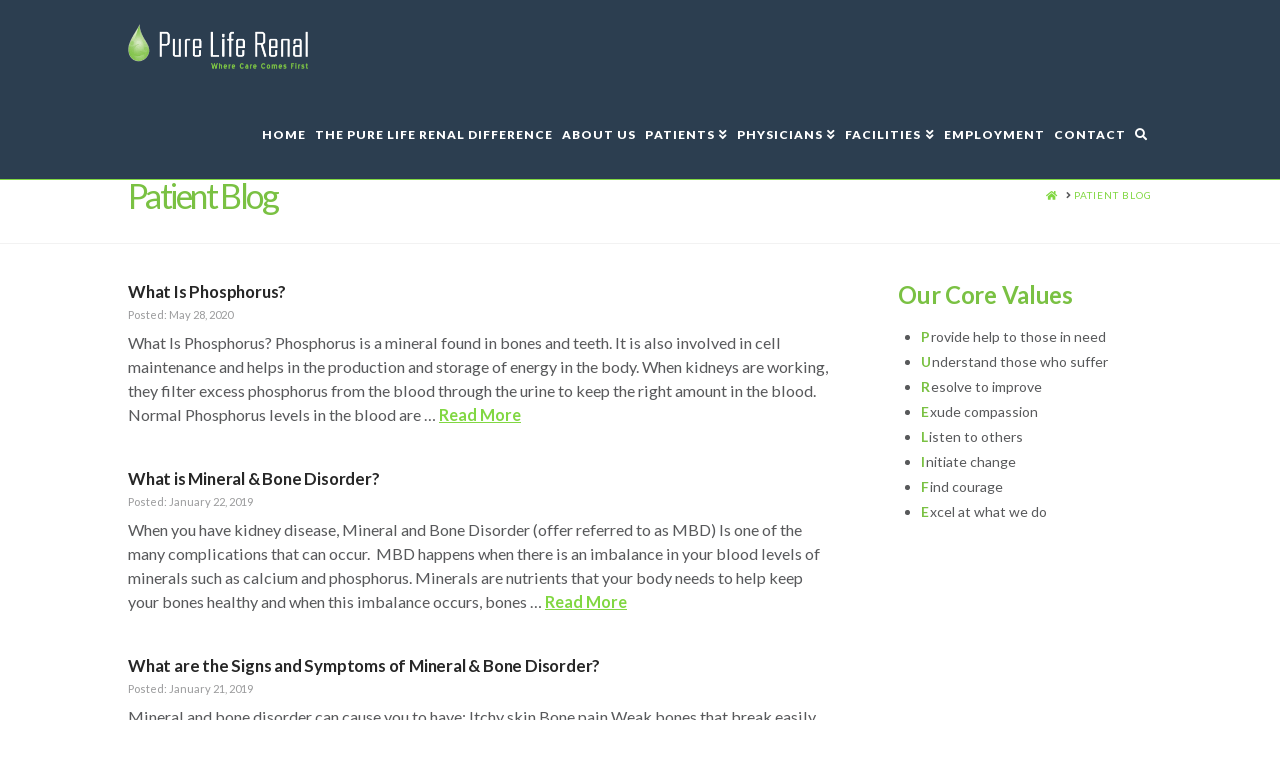

--- FILE ---
content_type: text/html; charset=UTF-8
request_url: https://plrenal.com/patient-blog/
body_size: 12940
content:


<!DOCTYPE html>

<html class="no-js" lang="en-US">

<head>
  
<meta charset="UTF-8">
<meta name="viewport" content="width=device-width, initial-scale=1.0">
<link rel="pingback" href="https://plrenal.com/xmlrpc.php">
<title>Patient Blog | Pure Life Renal Dialysis Centers</title>

<!-- Google Tag Manager by PYS -->
    <script data-cfasync="false" data-pagespeed-no-defer>
	    window.dataLayerPYS = window.dataLayerPYS || [];
	</script>
<!-- End Google Tag Manager by PYS -->
<!-- Google Tag Manager by PYS -->
<script data-cfasync="false" data-pagespeed-no-defer>
	var pys_datalayer_name = "dataLayer";
	window.dataLayerPYS = window.dataLayerPYS || [];</script> 
<!-- End Google Tag Manager by PYS --><link rel='dns-prefetch' href='//s.w.org' />
<link rel="alternate" type="application/rss+xml" title="Pure Life Renal Dialysis Centers &raquo; Feed" href="https://plrenal.com/feed/" />
<link rel="alternate" type="application/rss+xml" title="Pure Life Renal Dialysis Centers &raquo; Comments Feed" href="https://plrenal.com/comments/feed/" />
		<script type="text/javascript">
			window._wpemojiSettings = {"baseUrl":"https:\/\/s.w.org\/images\/core\/emoji\/13.0.1\/72x72\/","ext":".png","svgUrl":"https:\/\/s.w.org\/images\/core\/emoji\/13.0.1\/svg\/","svgExt":".svg","source":{"concatemoji":"https:\/\/plrenal.com\/wp-includes\/js\/wp-emoji-release.min.js?ver=5.6.16"}};
			!function(e,a,t){var n,r,o,i=a.createElement("canvas"),p=i.getContext&&i.getContext("2d");function s(e,t){var a=String.fromCharCode;p.clearRect(0,0,i.width,i.height),p.fillText(a.apply(this,e),0,0);e=i.toDataURL();return p.clearRect(0,0,i.width,i.height),p.fillText(a.apply(this,t),0,0),e===i.toDataURL()}function c(e){var t=a.createElement("script");t.src=e,t.defer=t.type="text/javascript",a.getElementsByTagName("head")[0].appendChild(t)}for(o=Array("flag","emoji"),t.supports={everything:!0,everythingExceptFlag:!0},r=0;r<o.length;r++)t.supports[o[r]]=function(e){if(!p||!p.fillText)return!1;switch(p.textBaseline="top",p.font="600 32px Arial",e){case"flag":return s([127987,65039,8205,9895,65039],[127987,65039,8203,9895,65039])?!1:!s([55356,56826,55356,56819],[55356,56826,8203,55356,56819])&&!s([55356,57332,56128,56423,56128,56418,56128,56421,56128,56430,56128,56423,56128,56447],[55356,57332,8203,56128,56423,8203,56128,56418,8203,56128,56421,8203,56128,56430,8203,56128,56423,8203,56128,56447]);case"emoji":return!s([55357,56424,8205,55356,57212],[55357,56424,8203,55356,57212])}return!1}(o[r]),t.supports.everything=t.supports.everything&&t.supports[o[r]],"flag"!==o[r]&&(t.supports.everythingExceptFlag=t.supports.everythingExceptFlag&&t.supports[o[r]]);t.supports.everythingExceptFlag=t.supports.everythingExceptFlag&&!t.supports.flag,t.DOMReady=!1,t.readyCallback=function(){t.DOMReady=!0},t.supports.everything||(n=function(){t.readyCallback()},a.addEventListener?(a.addEventListener("DOMContentLoaded",n,!1),e.addEventListener("load",n,!1)):(e.attachEvent("onload",n),a.attachEvent("onreadystatechange",function(){"complete"===a.readyState&&t.readyCallback()})),(n=t.source||{}).concatemoji?c(n.concatemoji):n.wpemoji&&n.twemoji&&(c(n.twemoji),c(n.wpemoji)))}(window,document,window._wpemojiSettings);
		</script>
		<style type="text/css">
img.wp-smiley,
img.emoji {
	display: inline !important;
	border: none !important;
	box-shadow: none !important;
	height: 1em !important;
	width: 1em !important;
	margin: 0 .07em !important;
	vertical-align: -0.1em !important;
	background: none !important;
	padding: 0 !important;
}
</style>
	<link rel='stylesheet' id='wp-block-library-css'  href='https://plrenal.com/wp-includes/css/dist/block-library/style.min.css?ver=5.6.16' type='text/css' media='all' />
<link rel='stylesheet' id='wp-block-library-theme-css'  href='https://plrenal.com/wp-includes/css/dist/block-library/theme.min.css?ver=5.6.16' type='text/css' media='all' />
<link rel='stylesheet' id='rs-plugin-settings-css'  href='https://plrenal.com/wp-content/plugins/revslider/public/assets/css/rs6.css?ver=6.3.9' type='text/css' media='all' />
<style id='rs-plugin-settings-inline-css' type='text/css'>
.tp-caption a{color:#ff7302;text-shadow:none;-webkit-transition:all 0.2s ease-out;-moz-transition:all 0.2s ease-out;-o-transition:all 0.2s ease-out;-ms-transition:all 0.2s ease-out}.tp-caption a:hover{color:#ffa902}
</style>
<link rel='stylesheet' id='simple-banner-style-css'  href='https://plrenal.com/wp-content/plugins/simple-banner/simple-banner.css?ver=2.9.4' type='text/css' media='all' />
<link rel='stylesheet' id='x-stack-css'  href='https://plrenal.com/wp-content/themes/x/framework/dist/css/site/stacks/renew.css?ver=8.1.5' type='text/css' media='all' />
<link rel='stylesheet' id='x-cranium-migration-css'  href='https://plrenal.com/wp-content/themes/x/framework/legacy/cranium/dist/css/site/renew.css?ver=8.1.5' type='text/css' media='all' />
<link rel='stylesheet' id='x-child-css'  href='https://plrenal.com/wp-content/themes/x-child/style.css?ver=8.1.5' type='text/css' media='all' />
<link rel='stylesheet' id='popup-maker-site-css'  href='//plrenal.com/wp-content/uploads/pum/pum-site-styles.css?generated=1681851713&#038;ver=1.16.9' type='text/css' media='all' />
<script type='text/javascript' src='https://plrenal.com/wp-includes/js/jquery/jquery.min.js?ver=3.5.1' id='jquery-core-js'></script>
<script type='text/javascript' src='https://plrenal.com/wp-includes/js/jquery/jquery-migrate.min.js?ver=3.3.2' id='jquery-migrate-js'></script>
<script type='text/javascript' src='https://plrenal.com/wp-content/plugins/revslider/public/assets/js/rbtools.min.js?ver=6.3.9' id='tp-tools-js'></script>
<script type='text/javascript' src='https://plrenal.com/wp-content/plugins/revslider/public/assets/js/rs6.min.js?ver=6.3.9' id='revmin-js'></script>
<script type='text/javascript' id='simple-banner-script-js-extra'>
/* <![CDATA[ */
var scriptParams = {"version":"2.9.4","hide_simple_banner":"no","simple_banner_position":"","header_margin":"","header_padding":"","simple_banner_text":"","pro_version_enabled":"","disabled_on_current_page":"","debug_mode":"","id":"568","disabled_pages_array":[],"simple_banner_font_size":"","simple_banner_color":"#ff0000","simple_banner_text_color":"","simple_banner_link_color":"#ffffff","simple_banner_close_color":"","simple_banner_custom_css":"position: fixed;","simple_banner_scrolling_custom_css":"","simple_banner_text_custom_css":"","simple_banner_button_css":"","site_custom_css":"","keep_site_custom_css":"","site_custom_js":"","keep_site_custom_js":"","wp_body_open_enabled":"","wp_body_open":"1","close_button_enabled":"","close_button_expiration":"","close_button_cookie_set":""};
/* ]]> */
</script>
<script type='text/javascript' src='https://plrenal.com/wp-content/plugins/simple-banner/simple-banner.js?ver=2.9.4' id='simple-banner-script-js'></script>
<link rel="https://api.w.org/" href="https://plrenal.com/wp-json/" /><link rel="alternate" type="application/json" href="https://plrenal.com/wp-json/wp/v2/pages/568" /><link rel="canonical" href="https://plrenal.com/patient-blog/" />
<link rel='shortlink' href='https://plrenal.com/?p=568' />
<link rel="alternate" type="application/json+oembed" href="https://plrenal.com/wp-json/oembed/1.0/embed?url=https%3A%2F%2Fplrenal.com%2Fpatient-blog%2F" />
<link rel="alternate" type="text/xml+oembed" href="https://plrenal.com/wp-json/oembed/1.0/embed?url=https%3A%2F%2Fplrenal.com%2Fpatient-blog%2F&#038;format=xml" />
<style type="text/css" media="screen">.simple-banner{background:#ff0000;}</style><style type="text/css" media="screen">.simple-banner .simple-banner-text{color: #ffffff;}</style><style type="text/css" media="screen">.simple-banner .simple-banner-text a{color:#ffffff;}</style><style type="text/css" media="screen">.simple-banner{position: fixed;}</style><style id="simple-banner-site-custom-css-dummy" type="text/css" media="screen"></style><script id="simple-banner-site-custom-js-dummy" type="text/javascript"></script>
<!-- Google Tag Manager -->
<script>(function(w,d,s,l,i){w[l]=w[l]||[];w[l].push({'gtm.start':
new Date().getTime(),event:'gtm.js'});var f=d.getElementsByTagName(s)[0],
j=d.createElement(s),dl=l!='dataLayer'?'&l='+l:'';j.async=true;j.src=
'https://www.googletagmanager.com/gtm.js?id='+i+dl;f.parentNode.insertBefore(j,f);
})(window,document,'script','dataLayer','GTM-5M7LVDV');</script>
<!-- End Google Tag Manager -->



<!-- Google tag (gtag.js) -->
<script async src="https://www.googletagmanager.com/gtag/js?id=G-JY6NW1R65C&l=dataLayerPYS"></script>
<script>
  window.dataLayerPYS = window.dataLayerPYS || [];
  function gtag(){dataLayerPYS.push(arguments);}
  gtag('js', new Date());

  gtag('config', 'G-JY6NW1R65C');
</script>
<meta name="generator" content="Powered by Slider Revolution 6.3.9 - responsive, Mobile-Friendly Slider Plugin for WordPress with comfortable drag and drop interface." />
<script type="text/javascript">function setREVStartSize(e){
			//window.requestAnimationFrame(function() {				 
				window.RSIW = window.RSIW===undefined ? window.innerWidth : window.RSIW;	
				window.RSIH = window.RSIH===undefined ? window.innerHeight : window.RSIH;	
				try {								
					var pw = document.getElementById(e.c).parentNode.offsetWidth,
						newh;
					pw = pw===0 || isNaN(pw) ? window.RSIW : pw;
					e.tabw = e.tabw===undefined ? 0 : parseInt(e.tabw);
					e.thumbw = e.thumbw===undefined ? 0 : parseInt(e.thumbw);
					e.tabh = e.tabh===undefined ? 0 : parseInt(e.tabh);
					e.thumbh = e.thumbh===undefined ? 0 : parseInt(e.thumbh);
					e.tabhide = e.tabhide===undefined ? 0 : parseInt(e.tabhide);
					e.thumbhide = e.thumbhide===undefined ? 0 : parseInt(e.thumbhide);
					e.mh = e.mh===undefined || e.mh=="" || e.mh==="auto" ? 0 : parseInt(e.mh,0);		
					if(e.layout==="fullscreen" || e.l==="fullscreen") 						
						newh = Math.max(e.mh,window.RSIH);					
					else{					
						e.gw = Array.isArray(e.gw) ? e.gw : [e.gw];
						for (var i in e.rl) if (e.gw[i]===undefined || e.gw[i]===0) e.gw[i] = e.gw[i-1];					
						e.gh = e.el===undefined || e.el==="" || (Array.isArray(e.el) && e.el.length==0)? e.gh : e.el;
						e.gh = Array.isArray(e.gh) ? e.gh : [e.gh];
						for (var i in e.rl) if (e.gh[i]===undefined || e.gh[i]===0) e.gh[i] = e.gh[i-1];
											
						var nl = new Array(e.rl.length),
							ix = 0,						
							sl;					
						e.tabw = e.tabhide>=pw ? 0 : e.tabw;
						e.thumbw = e.thumbhide>=pw ? 0 : e.thumbw;
						e.tabh = e.tabhide>=pw ? 0 : e.tabh;
						e.thumbh = e.thumbhide>=pw ? 0 : e.thumbh;					
						for (var i in e.rl) nl[i] = e.rl[i]<window.RSIW ? 0 : e.rl[i];
						sl = nl[0];									
						for (var i in nl) if (sl>nl[i] && nl[i]>0) { sl = nl[i]; ix=i;}															
						var m = pw>(e.gw[ix]+e.tabw+e.thumbw) ? 1 : (pw-(e.tabw+e.thumbw)) / (e.gw[ix]);					
						newh =  (e.gh[ix] * m) + (e.tabh + e.thumbh);
					}				
					if(window.rs_init_css===undefined) window.rs_init_css = document.head.appendChild(document.createElement("style"));					
					document.getElementById(e.c).height = newh+"px";
					window.rs_init_css.innerHTML += "#"+e.c+"_wrapper { height: "+newh+"px }";				
				} catch(e){
					console.log("Failure at Presize of Slider:" + e)
				}					   
			//});
		  };</script>
		<style type="text/css" id="wp-custom-css">
			/* Banner Styling */
/*
.x-root .site, .x-root .x-site {
    top: 4rem;
}

@media only screen and (max-width: 768px){
	
	.x-root .site, .x-root .x-site {
    top: 7rem;
}
	
}

@media only screen and (max-width: 425px){
	
	.x-root .site, .x-root .x-site {
    top: 11rem;
}

}
*/



@media only screen and (max-width: 425px) {
.x-navbar {
    border-bottom: 1px solid #81d742;
	}
}
/* End Banner Styling */

.x-slider-container.below {
    padding-top: 7rem;
}


.x-brand img {
    width: 225px!important;
    padding-top: 1rem!important;
}

@media only screen and (max-width: 1440px){
	
.x-brand img {
    width: 180px!important;
}
}

.x-navbar .x-container.max {
    max-width: 1300px!important;
}

.x-navbar .desktop .x-nav > li > a:not(.x-btn-navbar-woocommerce) {
    padding-left: 5px!important;
    padding-right: 5px!important;
}

.simple-banner {
    top: 0;
}

p {
	font-size: 1.15rem;
}

body{
    overflow: hidden;
}

.perimeter-only-sidebar {
	display:none;
}

.page-id-300 .perimeter-only-sidebar {
	display: block!important;
}


.page-id-42 .image-left-about img {
    width: 100%
}

.page-id-42 .image-left-about {
    width: 50%;
}

.page-id-42 .text-right-about {
    width: 50%;
}

.page-id-42 .tri-img-about {
    display: flex;
    justify-content: center;
    flex-direction: row;
    gap: 4rem;
}

@media only screen and (max-width: 700px) {
	.page-id-42 .tri-img-about {
    display: flex;
    justify-content: center;
    flex-direction: column;
    gap: 1rem;
    align-items: center;
}
	
.page-id-42 .image-left-about {
    width: 100%;
}
	
.page-id-42 .text-right-about {
    width: 100%;
    text-align: center;
}	

}		</style>
		<style id="x-generated-css">a,h1 a:hover,h2 a:hover,h3 a:hover,h4 a:hover,h5 a:hover,h6 a:hover,.x-comment-time:hover,#reply-title small a,.comment-reply-link:hover,.x-comment-author a:hover,.x-recent-posts a:hover .h-recent-posts{color:#81d742;}a:hover,#reply-title small a:hover{color:#000000;}.entry-title:before{color:#81d742;}a.x-img-thumbnail:hover,li.bypostauthor > article.comment{border-color:#81d742;}.flex-direction-nav a,.flex-control-nav a:hover,.flex-control-nav a.flex-active,.x-dropcap,.x-skill-bar .bar,.x-pricing-column.featured h2,.h-comments-title small,.x-pagination a:hover,.x-entry-share .x-share:hover,.entry-thumb,.widget_tag_cloud .tagcloud a:hover,.widget_product_tag_cloud .tagcloud a:hover,.x-highlight,.x-recent-posts .x-recent-posts-img:after,.x-portfolio-filters{background-color:#81d742;}.x-portfolio-filters:hover{background-color:#000000;}.x-main{width:calc(72% - 3.20197%);}.x-sidebar{width:calc(100% - 3.20197% - 72%);}.h-landmark{font-weight:400;}.x-comment-author a{color:#58595b;}.x-comment-author a,.comment-form-author label,.comment-form-email label,.comment-form-url label,.comment-form-rating label,.comment-form-comment label,.widget_calendar #wp-calendar caption,.widget_calendar #wp-calendar th,.x-accordion-heading .x-accordion-toggle,.x-nav-tabs > li > a:hover,.x-nav-tabs > .active > a,.x-nav-tabs > .active > a:hover{color:#272727;}.widget_calendar #wp-calendar th{border-bottom-color:#272727;}.x-pagination span.current,.x-portfolio-filters-menu,.widget_tag_cloud .tagcloud a,.h-feature-headline span i,.widget_price_filter .ui-slider .ui-slider-handle{background-color:#272727;}@media (max-width:978.98px){}html{font-size:14px;}@media (min-width:480px){html{font-size:14px;}}@media (min-width:767px){html{font-size:14px;}}@media (min-width:979px){html{font-size:14px;}}@media (min-width:1200px){html{font-size:14px;}}body{font-style:normal;font-weight:400;color:#58595b;background-color:#ffffff;}.w-b{font-weight:400 !important;}h1,h2,h3,h4,h5,h6,.h1,.h2,.h3,.h4,.h5,.h6{font-family:"Lato",sans-serif;font-style:normal;font-weight:700;}h1,.h1{letter-spacing:-0.012em;}h2,.h2{letter-spacing:-0.012em;}h3,.h3{letter-spacing:-0.012em;}h4,.h4{letter-spacing:-0.012em;}h5,.h5{letter-spacing:-0.012em;}h6,.h6{letter-spacing:-0.012em;}.w-h{font-weight:700 !important;}.x-container.width{width:80%;}.x-container.max{max-width:1200px;}.x-main.full{float:none;display:block;width:auto;}@media (max-width:978.98px){.x-main.full,.x-main.left,.x-main.right,.x-sidebar.left,.x-sidebar.right{float:none;display:block;width:auto !important;}}.entry-header,.entry-content{font-size:1rem;}body,input,button,select,textarea{font-family:"Lato",sans-serif;}h1,h2,h3,h4,h5,h6,.h1,.h2,.h3,.h4,.h5,.h6,h1 a,h2 a,h3 a,h4 a,h5 a,h6 a,.h1 a,.h2 a,.h3 a,.h4 a,.h5 a,.h6 a,blockquote{color:#272727;}.cfc-h-tx{color:#272727 !important;}.cfc-h-bd{border-color:#272727 !important;}.cfc-h-bg{background-color:#272727 !important;}.cfc-b-tx{color:#58595b !important;}.cfc-b-bd{border-color:#58595b !important;}.cfc-b-bg{background-color:#58595b !important;}.x-btn,.button,[type="submit"]{color:#ffffff;border-color:#6ace23;background-color:#81d742;margin-bottom:0.25em;text-shadow:0 0.075em 0.075em rgba(0,0,0,0.5);box-shadow:0 0.25em 0 0 #5e876d,0 4px 9px rgba(0,0,0,0.75);border-radius:0.25em;}.x-btn:hover,.button:hover,[type="submit"]:hover{color:#ffffff;border-color:rgb(82,115,149);background-color:rgb(44,62,80);margin-bottom:0.25em;text-shadow:0 0.075em 0.075em rgba(0,0,0,0.5);box-shadow:0 0.25em 0 0 hsl(210,63%,10%),0 4px 9px rgba(0,0,0,0.75);}.x-btn.x-btn-real,.x-btn.x-btn-real:hover{margin-bottom:0.25em;text-shadow:0 0.075em 0.075em rgba(0,0,0,0.65);}.x-btn.x-btn-real{box-shadow:0 0.25em 0 0 #5e876d,0 4px 9px rgba(0,0,0,0.75);}.x-btn.x-btn-real:hover{box-shadow:0 0.25em 0 0 hsl(210,63%,10%),0 4px 9px rgba(0,0,0,0.75);}.x-btn.x-btn-flat,.x-btn.x-btn-flat:hover{margin-bottom:0;text-shadow:0 0.075em 0.075em rgba(0,0,0,0.65);box-shadow:none;}.x-btn.x-btn-transparent,.x-btn.x-btn-transparent:hover{margin-bottom:0;border-width:3px;text-shadow:none;text-transform:uppercase;background-color:transparent;box-shadow:none;}.x-topbar .p-info,.x-topbar .p-info a,.x-topbar .x-social-global a{color:#ffffff;}.x-topbar .p-info a:hover{color:#959baf;}.x-topbar{background-color:#1f2c39;}.x-navbar .desktop .x-nav > li:before{padding-top:60px;}.x-navbar .desktop .x-nav > li > a,.x-navbar .desktop .sub-menu li > a,.x-navbar .mobile .x-nav li a{color:#ffffff;}.x-navbar .desktop .x-nav > li > a:hover,.x-navbar .desktop .x-nav > .x-active > a,.x-navbar .desktop .x-nav > .current-menu-item > a,.x-navbar .desktop .sub-menu li > a:hover,.x-navbar .desktop .sub-menu li.x-active > a,.x-navbar .desktop .sub-menu li.current-menu-item > a,.x-navbar .desktop .x-nav .x-megamenu > .sub-menu > li > a,.x-navbar .mobile .x-nav li > a:hover,.x-navbar .mobile .x-nav li.x-active > a,.x-navbar .mobile .x-nav li.current-menu-item > a{color:#81d742;}.x-btn-navbar,.x-btn-navbar:hover{color:#ffffff;}.x-navbar .desktop .sub-menu li:before,.x-navbar .desktop .sub-menu li:after{background-color:#ffffff;}.x-navbar,.x-navbar .sub-menu{background-color:#2c3e50 !important;}.x-btn-navbar,.x-btn-navbar.collapsed:hover{background-color:#476481;}.x-btn-navbar.collapsed{background-color:#3e5771;}.x-navbar .desktop .x-nav > li > a:hover > span,.x-navbar .desktop .x-nav > li.x-active > a > span,.x-navbar .desktop .x-nav > li.current-menu-item > a > span{box-shadow:0 2px 0 0 #81d742;}.x-navbar .desktop .x-nav > li > a{height:110px;padding-top:60px;}.x-navbar .desktop .x-nav > li ul{top:110px;}.x-colophon.bottom{background-color:#2c3e50;}.x-colophon.bottom,.x-colophon.bottom a,.x-colophon.bottom .x-social-global a{color:#ffffff;}body.x-navbar-fixed-top-active .x-navbar-wrap{height:110px;}.x-navbar-inner{min-height:110px;}.x-brand{margin-top:10px;font-family:"Lato",sans-serif;font-size:42px;font-style:normal;font-weight:700;letter-spacing:1em;color:#272727;}.x-brand:hover,.x-brand:focus{color:#272727;}.x-brand img{width:calc(600px / 2);}.x-navbar .x-nav-wrap .x-nav > li > a{font-family:"Lato",sans-serif;font-style:normal;font-weight:900;letter-spacing:0.085em;text-transform:uppercase;}.x-navbar .desktop .x-nav > li > a{font-size:12px;}.x-navbar .desktop .x-nav > li > a:not(.x-btn-navbar-woocommerce){padding-left:10px;padding-right:10px;}.x-navbar .desktop .x-nav > li > a > span{margin-right:-0.085em;}.x-btn-navbar{margin-top:40;}.x-btn-navbar,.x-btn-navbar.collapsed{font-size:15;}@media (max-width:979px){body.x-navbar-fixed-top-active .x-navbar-wrap{height:auto;}.x-widgetbar{left:0;right:0;}}.x-colophon.bottom{background-color:#2c3e50;}.x-colophon.bottom,.x-colophon.bottom a,.x-colophon.bottom .x-social-global a{color:#ffffff;}@font-face{font-family:'FontAwesomePro';font-style:normal;font-weight:900;font-display:block;src:url('https://plrenal.com/wp-content/plugins/cornerstone/assets/dist/fonts/fa-solid-900.woff2') format('woff2'),url('https://plrenal.com/wp-content/plugins/cornerstone/assets/dist/fonts/fa-solid-900.woff') format('woff'),url('https://plrenal.com/wp-content/plugins/cornerstone/assets/dist/fonts/fa-solid-900.ttf') format('truetype');}[data-x-fa-pro-icon]{font-family:"FontAwesomePro" !important;}[data-x-fa-pro-icon]:before{content:attr(data-x-fa-pro-icon);}[data-x-icon],[data-x-icon-o],[data-x-icon-l],[data-x-icon-s],[data-x-icon-b],[data-x-fa-pro-icon],[class*="cs-fa-"]{display:inline-block;font-style:normal;font-weight:400;text-decoration:inherit;text-rendering:auto;-webkit-font-smoothing:antialiased;-moz-osx-font-smoothing:grayscale;}[data-x-icon].left,[data-x-icon-o].left,[data-x-icon-l].left,[data-x-icon-s].left,[data-x-icon-b].left,[data-x-fa-pro-icon].left,[class*="cs-fa-"].left{margin-right:0.5em;}[data-x-icon].right,[data-x-icon-o].right,[data-x-icon-l].right,[data-x-icon-s].right,[data-x-icon-b].right,[data-x-fa-pro-icon].right,[class*="cs-fa-"].right{margin-left:0.5em;}[data-x-icon]:before,[data-x-icon-o]:before,[data-x-icon-l]:before,[data-x-icon-s]:before,[data-x-icon-b]:before,[data-x-fa-pro-icon]:before,[class*="cs-fa-"]:before{line-height:1;}@font-face{font-family:'FontAwesome';font-style:normal;font-weight:900;font-display:block;src:url('https://plrenal.com/wp-content/plugins/cornerstone/assets/dist/fonts/fa-solid-900.woff2') format('woff2'),url('https://plrenal.com/wp-content/plugins/cornerstone/assets/dist/fonts/fa-solid-900.woff') format('woff'),url('https://plrenal.com/wp-content/plugins/cornerstone/assets/dist/fonts/fa-solid-900.ttf') format('truetype');}[data-x-icon],[data-x-icon-s],[data-x-icon][class*="cs-fa-"]{font-family:"FontAwesome" !important;font-weight:900;}[data-x-icon]:before,[data-x-icon][class*="cs-fa-"]:before{content:attr(data-x-icon);}[data-x-icon-s]:before{content:attr(data-x-icon-s);}@font-face{font-family:'FontAwesomeRegular';font-style:normal;font-weight:400;font-display:block;src:url('https://plrenal.com/wp-content/plugins/cornerstone/assets/dist/fonts/fa-regular-400.woff2') format('woff2'),url('https://plrenal.com/wp-content/plugins/cornerstone/assets/dist/fonts/fa-regular-400.woff') format('woff'),url('https://plrenal.com/wp-content/plugins/cornerstone/assets/dist/fonts/fa-regular-400.ttf') format('truetype');}@font-face{font-family:'FontAwesomePro';font-style:normal;font-weight:400;font-display:block;src:url('https://plrenal.com/wp-content/plugins/cornerstone/assets/dist/fonts/fa-regular-400.woff2') format('woff2'),url('https://plrenal.com/wp-content/plugins/cornerstone/assets/dist/fonts/fa-regular-400.woff') format('woff'),url('https://plrenal.com/wp-content/plugins/cornerstone/assets/dist/fonts/fa-regular-400.ttf') format('truetype');}[data-x-icon-o]{font-family:"FontAwesomeRegular" !important;}[data-x-icon-o]:before{content:attr(data-x-icon-o);}@font-face{font-family:'FontAwesomeLight';font-style:normal;font-weight:300;font-display:block;src:url('https://plrenal.com/wp-content/plugins/cornerstone/assets/dist/fonts/fa-light-300.woff2') format('woff2'),url('https://plrenal.com/wp-content/plugins/cornerstone/assets/dist/fonts/fa-light-300.woff') format('woff'),url('https://plrenal.com/wp-content/plugins/cornerstone/assets/dist/fonts/fa-light-300.ttf') format('truetype');}@font-face{font-family:'FontAwesomePro';font-style:normal;font-weight:300;font-display:block;src:url('https://plrenal.com/wp-content/plugins/cornerstone/assets/dist/fonts/fa-light-300.woff2') format('woff2'),url('https://plrenal.com/wp-content/plugins/cornerstone/assets/dist/fonts/fa-light-300.woff') format('woff'),url('https://plrenal.com/wp-content/plugins/cornerstone/assets/dist/fonts/fa-light-300.ttf') format('truetype');}[data-x-icon-l]{font-family:"FontAwesomeLight" !important;font-weight:300;}[data-x-icon-l]:before{content:attr(data-x-icon-l);}@font-face{font-family:'FontAwesomeBrands';font-style:normal;font-weight:normal;font-display:block;src:url('https://plrenal.com/wp-content/plugins/cornerstone/assets/dist/fonts/fa-brands-400.woff2') format('woff2'),url('https://plrenal.com/wp-content/plugins/cornerstone/assets/dist/fonts/fa-brands-400.woff') format('woff'),url('https://plrenal.com/wp-content/plugins/cornerstone/assets/dist/fonts/fa-brands-400.ttf') format('truetype');}[data-x-icon-b]{font-family:"FontAwesomeBrands" !important;}[data-x-icon-b]:before{content:attr(data-x-icon-b);}h1,h2,h3,h4,h5,h6{color:#7ac143;font-weight:bold;margin:0px 0px 15px 0px;padding:0px;}h9{color:#FFFFFF;font-weight:900;font-size:20px;}.masthead-inline .x-navbar .sub-menu{left:0 !important;}.x-navbar{border-bottom:1px solid #81d742;}#signup_box{margin-bottom:10px;}#signup_box span.title{color:#7ac143;display:inline-block;float:left;line-height:28px;font-size:25px;width:240px;}#signup_box input{float:left;width:295px;padding:5px;margin:10px 10px 0px 0px;border-radius:10px;-webkit-border-radius:10px;-o-border-radius:10px;-moz-border-radius:10px;}#signup_box input.wpcf7-submit{background-color:#7ac143;background-image:none;float:left;width:85px;line-height:17px;margin:10px;font-size:18px;}#signup_box input.wpcf7-submit:hover{background-color:#8d8d8d;}.clear{clear:both;}.center{text-align:center;}.green{color:#7ac143;}.bold{font-weight:bold;letter-spacing:1px;}@media only screen and (max-width:500px){.x-brand img{width:220px;}.x-btn-navbar{margin-top:24px;}}</style><link rel="stylesheet" href="//fonts.googleapis.com/css?family=Lato:400,400i,700,700i,900&#038;subset=latin,latin-ext&#038;display=auto" type="text/css" media="all" data-x-google-fonts /></head>

<body class="page-template-default page page-id-568 x-renew x-child-theme-active x-full-width-layout-active x-content-sidebar-active x-navbar-fixed-top-active x-v8_1_5 cornerstone-v5_1_5">

  
  
  <div id="x-root" class="x-root">

    
<!-- Google Tag Manager (noscript) -->
<noscript><iframe src="https://www.googletagmanager.com/ns.html?id=GTM-5M7LVDV"
height="0" width="0" style="display:none;visibility:hidden"></iframe></noscript>
<!-- End Google Tag Manager (noscript) -->


    <div id="top" class="site">

    
  
  <header class="masthead masthead-inline" role="banner">
    
    

  <div class="x-navbar-wrap">
    <div class="x-navbar">
      <div class="x-navbar-inner">
        <div class="x-container max width">
          
<a href="https://plrenal.com/" class="x-brand img">
  <img src="//plrenal.com/wp-content/uploads/2015/09/logo.png" alt="Pure Life Renal Dialysis Centers"></a>
          
<a href="#" id="x-btn-navbar" class="x-btn-navbar collapsed" data-x-toggle="collapse-b" data-x-toggleable="x-nav-wrap-mobile" aria-expanded="false" aria-controls="x-nav-wrap-mobile" role="button">
  <i class="x-icon-bars" data-x-icon-s="&#xf0c9;"></i>
  <span class="visually-hidden">Navigation</span>
</a>

<nav class="x-nav-wrap desktop" role="navigation">
  <ul id="menu-main-menu" class="x-nav"><li id="menu-item-346" class="menu-item menu-item-type-post_type menu-item-object-page menu-item-home menu-item-346"><a href="https://plrenal.com/"><span>Home</span></a></li>
<li id="menu-item-658" class="menu-item menu-item-type-post_type menu-item-object-page menu-item-658"><a href="https://plrenal.com/the-pure-life-renal-difference/"><span>The Pure Life Renal Difference</span></a></li>
<li id="menu-item-59" class="menu-item menu-item-type-post_type menu-item-object-page menu-item-59"><a href="https://plrenal.com/about-us/"><span>About Us</span></a></li>
<li id="menu-item-66" class="menu-item menu-item-type-post_type menu-item-object-page menu-item-has-children menu-item-66"><a href="https://plrenal.com/patients/"><span>Patients</span></a>
<ul class="sub-menu">
	<li id="menu-item-387" class="menu-item menu-item-type-post_type menu-item-object-page menu-item-387"><a href="https://plrenal.com/patients/"><span>A Letter to Our Patients</span></a></li>
	<li id="menu-item-556" class="menu-item menu-item-type-post_type menu-item-object-page menu-item-556"><a href="https://plrenal.com/patient-testimonials/"><span>Patient Testimonials</span></a></li>
	<li id="menu-item-76" class="menu-item menu-item-type-post_type menu-item-object-page menu-item-76"><a href="https://plrenal.com/patients/your-kidneys/"><span>Your Kidneys</span></a></li>
	<li id="menu-item-75" class="menu-item menu-item-type-post_type menu-item-object-page menu-item-75"><a href="https://plrenal.com/patients/treatment-options/"><span>Treatment Options</span></a></li>
	<li id="menu-item-519" class="menu-item menu-item-type-post_type menu-item-object-page menu-item-519"><a href="https://plrenal.com/the-kidney-diet/"><span>The Kidney Diet</span></a></li>
	<li id="menu-item-355" class="menu-item menu-item-type-taxonomy menu-item-object-category menu-item-355 tax-item tax-item-16"><a href="https://plrenal.com/category/patient/"><span>Patient Blog</span></a></li>
	<li id="menu-item-420" class="menu-item menu-item-type-post_type menu-item-object-page menu-item-420"><a href="https://plrenal.com/patient-payment-portal/"><span>Patient Online Payment Portal</span></a></li>
</ul>
</li>
<li id="menu-item-81" class="menu-item menu-item-type-post_type menu-item-object-page menu-item-has-children menu-item-81"><a href="https://plrenal.com/physicians/"><span>Physicians</span></a>
<ul class="sub-menu">
	<li id="menu-item-386" class="menu-item menu-item-type-post_type menu-item-object-page menu-item-386"><a href="https://plrenal.com/physicians/"><span>What Pure Life Renal Means to Physicians</span></a></li>
	<li id="menu-item-356" class="menu-item menu-item-type-taxonomy menu-item-object-category menu-item-356 tax-item tax-item-7"><a href="https://plrenal.com/category/physician/"><span>Physician Blog</span></a></li>
	<li id="menu-item-293" class="menu-item menu-item-type-post_type menu-item-object-page menu-item-293"><a href="https://plrenal.com/contact/"><span>Contact Us</span></a></li>
</ul>
</li>
<li id="menu-item-324" class="menu-item menu-item-type-custom menu-item-object-custom menu-item-has-children menu-item-324"><a href="#"><span>Facilities</span></a>
<ul class="sub-menu">
	<li id="menu-item-322" class="menu-item menu-item-type-post_type menu-item-object-page menu-item-322"><a href="https://plrenal.com/dialysis-buffalo-ny/"><span>Pure Life Renal of Buffalo</span></a></li>
	<li id="menu-item-316" class="menu-item menu-item-type-post_type menu-item-object-page menu-item-316"><a href="https://plrenal.com/dialysis-lansdowne-virginia/"><span>Pure Life Renal of Lansdowne</span></a></li>
	<li id="menu-item-696" class="menu-item menu-item-type-post_type menu-item-object-page menu-item-696"><a href="https://plrenal.com/pure-life-renal-of-louisville-kentucky/"><span>Pure Life Renal of Louisville</span></a></li>
	<li id="menu-item-697" class="menu-item menu-item-type-post_type menu-item-object-page menu-item-697"><a href="https://plrenal.com/pure-life-renal-of-miramar-florida/"><span>Pure Life Renal of Miramar</span></a></li>
	<li id="menu-item-407" class="menu-item menu-item-type-post_type menu-item-object-page menu-item-407"><a href="https://plrenal.com/pure-life-renal-of-naples-florida/"><span>Pure Life Renal of Naples</span></a></li>
	<li id="menu-item-643" class="menu-item menu-item-type-post_type menu-item-object-page menu-item-643"><a href="https://plrenal.com/pure-life-renal-of-overland-park/"><span>Pure Life Renal of Overland Park</span></a></li>
	<li id="menu-item-740" class="menu-item menu-item-type-post_type menu-item-object-page menu-item-740"><a href="https://plrenal.com/pure-life-renal-of-sanford/"><span>Pure Life Renal of Sanford</span></a></li>
	<li id="menu-item-321" class="menu-item menu-item-type-post_type menu-item-object-page menu-item-321"><a href="https://plrenal.com/dialysis-stoughton-ma/"><span>Pure Life Renal of Stoughton</span></a></li>
	<li id="menu-item-408" class="menu-item menu-item-type-post_type menu-item-object-page menu-item-408"><a href="https://plrenal.com/pure-life-renal-of-west-palm-beach-florida/"><span>Pure Life Renal of West Palm Beach</span></a></li>
</ul>
</li>
<li id="menu-item-269" class="menu-item menu-item-type-post_type menu-item-object-page menu-item-269"><a href="https://plrenal.com/employment/"><span>Employment</span></a></li>
<li id="menu-item-88" class="menu-item menu-item-type-post_type menu-item-object-page menu-item-88"><a href="https://plrenal.com/contact/"><span>Contact</span></a></li>
<li class="menu-item x-menu-item x-menu-item-search"><a href="#" class="x-btn-navbar-search"><span><i class="x-icon-search" data-x-icon-s="&#xf002;" aria-hidden="true"></i><span class="x-hidden-desktop"> Search</span></span></a></li></ul></nav>

<div id="x-nav-wrap-mobile" class="x-nav-wrap mobile x-collapsed" data-x-toggleable="x-nav-wrap-mobile" data-x-toggle-collapse="1" aria-hidden="true" aria-labelledby="x-btn-navbar">
  <ul id="menu-main-menu-1" class="x-nav"><li class="menu-item menu-item-type-post_type menu-item-object-page menu-item-home menu-item-346"><a href="https://plrenal.com/"><span>Home</span></a></li>
<li class="menu-item menu-item-type-post_type menu-item-object-page menu-item-658"><a href="https://plrenal.com/the-pure-life-renal-difference/"><span>The Pure Life Renal Difference</span></a></li>
<li class="menu-item menu-item-type-post_type menu-item-object-page menu-item-59"><a href="https://plrenal.com/about-us/"><span>About Us</span></a></li>
<li class="menu-item menu-item-type-post_type menu-item-object-page menu-item-has-children menu-item-66"><a href="https://plrenal.com/patients/"><span>Patients</span></a>
<ul class="sub-menu">
	<li class="menu-item menu-item-type-post_type menu-item-object-page menu-item-387"><a href="https://plrenal.com/patients/"><span>A Letter to Our Patients</span></a></li>
	<li class="menu-item menu-item-type-post_type menu-item-object-page menu-item-556"><a href="https://plrenal.com/patient-testimonials/"><span>Patient Testimonials</span></a></li>
	<li class="menu-item menu-item-type-post_type menu-item-object-page menu-item-76"><a href="https://plrenal.com/patients/your-kidneys/"><span>Your Kidneys</span></a></li>
	<li class="menu-item menu-item-type-post_type menu-item-object-page menu-item-75"><a href="https://plrenal.com/patients/treatment-options/"><span>Treatment Options</span></a></li>
	<li class="menu-item menu-item-type-post_type menu-item-object-page menu-item-519"><a href="https://plrenal.com/the-kidney-diet/"><span>The Kidney Diet</span></a></li>
	<li class="menu-item menu-item-type-taxonomy menu-item-object-category menu-item-355 tax-item tax-item-16"><a href="https://plrenal.com/category/patient/"><span>Patient Blog</span></a></li>
	<li class="menu-item menu-item-type-post_type menu-item-object-page menu-item-420"><a href="https://plrenal.com/patient-payment-portal/"><span>Patient Online Payment Portal</span></a></li>
</ul>
</li>
<li class="menu-item menu-item-type-post_type menu-item-object-page menu-item-has-children menu-item-81"><a href="https://plrenal.com/physicians/"><span>Physicians</span></a>
<ul class="sub-menu">
	<li class="menu-item menu-item-type-post_type menu-item-object-page menu-item-386"><a href="https://plrenal.com/physicians/"><span>What Pure Life Renal Means to Physicians</span></a></li>
	<li class="menu-item menu-item-type-taxonomy menu-item-object-category menu-item-356 tax-item tax-item-7"><a href="https://plrenal.com/category/physician/"><span>Physician Blog</span></a></li>
	<li class="menu-item menu-item-type-post_type menu-item-object-page menu-item-293"><a href="https://plrenal.com/contact/"><span>Contact Us</span></a></li>
</ul>
</li>
<li class="menu-item menu-item-type-custom menu-item-object-custom menu-item-has-children menu-item-324"><a href="#"><span>Facilities</span></a>
<ul class="sub-menu">
	<li class="menu-item menu-item-type-post_type menu-item-object-page menu-item-322"><a href="https://plrenal.com/dialysis-buffalo-ny/"><span>Pure Life Renal of Buffalo</span></a></li>
	<li class="menu-item menu-item-type-post_type menu-item-object-page menu-item-316"><a href="https://plrenal.com/dialysis-lansdowne-virginia/"><span>Pure Life Renal of Lansdowne</span></a></li>
	<li class="menu-item menu-item-type-post_type menu-item-object-page menu-item-696"><a href="https://plrenal.com/pure-life-renal-of-louisville-kentucky/"><span>Pure Life Renal of Louisville</span></a></li>
	<li class="menu-item menu-item-type-post_type menu-item-object-page menu-item-697"><a href="https://plrenal.com/pure-life-renal-of-miramar-florida/"><span>Pure Life Renal of Miramar</span></a></li>
	<li class="menu-item menu-item-type-post_type menu-item-object-page menu-item-407"><a href="https://plrenal.com/pure-life-renal-of-naples-florida/"><span>Pure Life Renal of Naples</span></a></li>
	<li class="menu-item menu-item-type-post_type menu-item-object-page menu-item-643"><a href="https://plrenal.com/pure-life-renal-of-overland-park/"><span>Pure Life Renal of Overland Park</span></a></li>
	<li class="menu-item menu-item-type-post_type menu-item-object-page menu-item-740"><a href="https://plrenal.com/pure-life-renal-of-sanford/"><span>Pure Life Renal of Sanford</span></a></li>
	<li class="menu-item menu-item-type-post_type menu-item-object-page menu-item-321"><a href="https://plrenal.com/dialysis-stoughton-ma/"><span>Pure Life Renal of Stoughton</span></a></li>
	<li class="menu-item menu-item-type-post_type menu-item-object-page menu-item-408"><a href="https://plrenal.com/pure-life-renal-of-west-palm-beach-florida/"><span>Pure Life Renal of West Palm Beach</span></a></li>
</ul>
</li>
<li class="menu-item menu-item-type-post_type menu-item-object-page menu-item-269"><a href="https://plrenal.com/employment/"><span>Employment</span></a></li>
<li class="menu-item menu-item-type-post_type menu-item-object-page menu-item-88"><a href="https://plrenal.com/contact/"><span>Contact</span></a></li>
<li class="menu-item x-menu-item x-menu-item-search"><a href="#" class="x-btn-navbar-search"><span><i class="x-icon-search" data-x-icon-s="&#xf002;" aria-hidden="true"></i><span class="x-hidden-desktop"> Search</span></span></a></li></ul></div>

        </div>
      </div>
    </div>
  </div>

  </header>

    
  
    <header class="x-header-landmark">
      <div class="x-container max width">
        <div class="x-landmark-breadcrumbs-wrap">
          <div class="x-landmark">

          
            <h1 class="h-landmark entry-title"><span>Patient Blog</span></h1>

          
          </div>

                                    <div class="x-breadcrumbs-wrap">
                <div class="x-breadcrumbs" itemscope itemtype="http://schema.org/BreadcrumbList" aria-label="Breadcrumb Navigation"><span itemprop="itemListElement" itemscope itemtype="http://schema.org/ListItem"><a itemtype="http://schema.org/Thing" itemprop="item" href="https://plrenal.com/" ><span itemprop="name"><span class="home"><i class="x-icon-home" data-x-icon-s="&#xf015;"></i></span><span class="visually-hidden">Home</span></span></a> <span class="delimiter"><i class="x-icon-angle-right" data-x-icon-s="&#xf105;"></i></span> <meta itemprop="position" content="1"></span><span itemprop="itemListElement" itemscope itemtype="http://schema.org/ListItem"><a itemtype="http://schema.org/Thing" itemprop="item" href="https://plrenal.com/patient-blog/" class="current" title="You Are Here" ><span itemprop="name">Patient Blog</span></a><meta itemprop="position" content="2"></span></div>              </div>
                      
          
        </div>
      </div>
    </header>

  
  <div class="x-container max width offset">
    <div class="x-main left" role="main">

              
<article id="post-568" class="post-568 page type-page status-publish hentry no-post-thumbnail">
  <div class="entry-wrap">
            


<div class="entry-content content">


  

<div class="su-posts su-posts-default-loop">

	
		
			<div id="su-post-489" class="su-post">

				
				<h2 class="su-post-title"><a href="https://plrenal.com/what-is-phosphorus/">What Is Phosphorus?</a></h2>

				<div class="su-post-meta">
					Posted: May 28, 2020				</div>

				<div class="su-post-excerpt">
					<p>What Is Phosphorus? Phosphorus is a mineral found in bones and teeth. It is also involved in cell maintenance and helps in the production and storage of energy in the body. When kidneys are working, they filter excess phosphorus from the blood through the urine to keep the right amount in the blood. Normal Phosphorus levels in the blood are &#8230; <a href="https://plrenal.com/what-is-phosphorus/" class="more-link">Read More</a></p>
				</div>

				
			</div>

		
			<div id="su-post-357" class="su-post">

				
				<h2 class="su-post-title"><a href="https://plrenal.com/what-is-mineral-bone-disorder/">What is Mineral &#038; Bone Disorder?</a></h2>

				<div class="su-post-meta">
					Posted: January 22, 2019				</div>

				<div class="su-post-excerpt">
					<p>When you have kidney disease, Mineral and Bone Disorder (offer referred to as MBD) Is one of the many complications that can occur.&nbsp; MBD happens when there is an imbalance in your blood levels of minerals such as calcium and phosphorus. Minerals are nutrients that your body needs to help keep your bones healthy and when this imbalance occurs, bones &#8230; <a href="https://plrenal.com/what-is-mineral-bone-disorder/" class="more-link">Read More</a></p>
				</div>

				
			</div>

		
			<div id="su-post-358" class="su-post">

				
				<h2 class="su-post-title"><a href="https://plrenal.com/what-are-the-signs-and-symptoms-of-mineral-bone-disorder/">What are the Signs and Symptoms of Mineral &#038; Bone Disorder?</a></h2>

				<div class="su-post-meta">
					Posted: January 21, 2019				</div>

				<div class="su-post-excerpt">
					<p>Mineral and bone disorder can cause you to have: Itchy skin Bone pain Weak bones that break easily Blocked blood vessels Heart problems Anemia Nerve problems Difficulty fighting off germs&nbsp; How do I know if I have mineral and bone disorder? You will have blood tests to check your blood levels of calcium, phosphorus, PTH, and vitamin D. These levels &#8230; <a href="https://plrenal.com/what-are-the-signs-and-symptoms-of-mineral-bone-disorder/" class="more-link">Read More</a></p>
				</div>

				
			</div>

		
			<div id="su-post-359" class="su-post">

				
				<h2 class="su-post-title"><a href="https://plrenal.com/how-is-mineral-bone-disorder-treated/">How is Mineral &#038; Bone Disorder Treated?</a></h2>

				<div class="su-post-meta">
					Posted: January 20, 2019				</div>

				<div class="su-post-excerpt">
					<p>Once you have been diagnosed with&nbsp;mineral and bone disorder, diet and certain medications may help slow down the loss of bone and the buildup of minerals in blood vessels and the heart. Treatment will be based on the results of your tests and how quickly those results are changing. &nbsp;Both your doctor and your dietician will review your lab results &#8230; <a href="https://plrenal.com/how-is-mineral-bone-disorder-treated/" class="more-link">Read More</a></p>
				</div>

				
			</div>

		
			<div id="su-post-360" class="su-post">

									<a class="su-post-thumbnail" href="https://plrenal.com/why-is-taking-my-phosphate-binder-so-important/"><img width="100" height="50" src="https://plrenal.com/wp-content/uploads/2019/01/treasure-your-bones-100x50.jpg" class="attachment-post-thumbnail size-post-thumbnail wp-post-image" alt="" loading="lazy" srcset="https://plrenal.com/wp-content/uploads/2019/01/treasure-your-bones-100x50.jpg 100w, https://plrenal.com/wp-content/uploads/2019/01/treasure-your-bones-300x149.jpg 300w, https://plrenal.com/wp-content/uploads/2019/01/treasure-your-bones-768x381.jpg 768w, https://plrenal.com/wp-content/uploads/2019/01/treasure-your-bones-810x402.jpg 810w, https://plrenal.com/wp-content/uploads/2019/01/treasure-your-bones.jpg 1008w" sizes="(max-width: 100px) 100vw, 100px" /></a>
				
				<h2 class="su-post-title"><a href="https://plrenal.com/why-is-taking-my-phosphate-binder-so-important/">Why is Taking my Phosphate Binder so Important?</a></h2>

				<div class="su-post-meta">
					Posted: January 19, 2019				</div>

				<div class="su-post-excerpt">
					<p>Phosphate binders help to keep phosphorus in your blood&nbsp;at the right level. &nbsp;Phosphorus is in many foods and especially foods with preservatives. &nbsp;What phosphate binders do is help stop phosphorus in foods you eat from getting into your blood. They “bind” to the phosphorus while it is in your digestive system and then that&nbsp;bonded&nbsp;product is eliminated when you go to &#8230; <a href="https://plrenal.com/why-is-taking-my-phosphate-binder-so-important/" class="more-link">Read More</a></p>
				</div>

				
			</div>

		
			<div id="su-post-361" class="su-post">

				
				<h2 class="su-post-title"><a href="https://plrenal.com/high-phosphorus-foods-to-limit-or-avoid/">High Phosphorus Foods to Limit or Avoid</a></h2>

				<div class="su-post-meta">
					Posted: January 18, 2019				</div>

				<div class="su-post-excerpt">
					<p>There are many foods that are high in phosphorus and it is very important that you do your best to reduce your intake of phosphorus. The list below is only an example of some foods that you will want to eliminate or reduce in your daily intake. Drinks: Ale, beer, Canned or bottled iced teas, Cocoa, chocolate drinks, Dark colas, &#8230; <a href="https://plrenal.com/high-phosphorus-foods-to-limit-or-avoid/" class="more-link">Read More</a></p>
				</div>

				
			</div>

		
			<div id="su-post-362" class="su-post">

									<a class="su-post-thumbnail" href="https://plrenal.com/how-do-i-make-the-right-food-choices/"><img width="100" height="67" src="https://plrenal.com/wp-content/uploads/2019/01/right-food-choices-100x67.jpg" class="attachment-post-thumbnail size-post-thumbnail wp-post-image" alt="" loading="lazy" srcset="https://plrenal.com/wp-content/uploads/2019/01/right-food-choices-100x67.jpg 100w, https://plrenal.com/wp-content/uploads/2019/01/right-food-choices-300x200.jpg 300w, https://plrenal.com/wp-content/uploads/2019/01/right-food-choices-768x512.jpg 768w, https://plrenal.com/wp-content/uploads/2019/01/right-food-choices-1024x683.jpg 1024w, https://plrenal.com/wp-content/uploads/2019/01/right-food-choices-810x540.jpg 810w, https://plrenal.com/wp-content/uploads/2019/01/right-food-choices-1184x789.jpg 1184w, https://plrenal.com/wp-content/uploads/2019/01/right-food-choices.jpg 1200w" sizes="(max-width: 100px) 100vw, 100px" /></a>
				
				<h2 class="su-post-title"><a href="https://plrenal.com/how-do-i-make-the-right-food-choices/">How Do I Make the Right Food Choices?</a></h2>

				<div class="su-post-meta">
					Posted: January 17, 2019				</div>

				<div class="su-post-excerpt">
					<p>People with mineral and bone disorder need to limit high-phosphorus foods. They need to get the right amount of calcium and protein, too. Foods with phosphate additives tend to raise blood phosphorus levels because this type of phosphorus is easier for your body to absorb than the phosphorus found naturally in foods. Phosphorus additives are in most processed and fast &#8230; <a href="https://plrenal.com/how-do-i-make-the-right-food-choices/" class="more-link">Read More</a></p>
				</div>

				
			</div>

		
	
</div>

  

</div>


  </div>
</article>        
      
    </div>

    

  <aside class="x-sidebar right" role="complementary">
          <div id="text-2" class="widget widget_text"><h4 class="h-widget">Our Core Values</h4>			<div class="textwidget"><ul>
    <li><span class="green bold">P</span>rovide help to those in need</li>
    <li><span class="green bold">U</span>nderstand those who suffer</li>
    <li><span class="green bold">R</span>esolve to improve</li>
    <li><span class="green bold">E</span>xude compassion</li>
    <li><span class="green bold">L</span>isten to others</li>
    <li><span class="green bold">I</span>nitiate change</li>
    <li><span class="green bold">F</span>ind courage</li>
    <li><span class="green bold">E</span>xcel at what we do</li>
</ul></div>
		</div><div id="text-7" class="widget widget_text">			<div class="textwidget"><div class="perimeter-only-sidebar">
<p><a href="https://plrenal.com/wp-content/uploads/2022/08/Steve-White.jpg"><img loading="lazy" class="aligncenter size-medium wp-image-752" src="https://plrenal.com/wp-content/uploads/2022/08/Steve-White-194x300.jpg" alt="" width="194" height="300" srcset="https://plrenal.com/wp-content/uploads/2022/08/Steve-White-194x300.jpg 194w, https://plrenal.com/wp-content/uploads/2022/08/Steve-White-100x155.jpg 100w, https://plrenal.com/wp-content/uploads/2022/08/Steve-White.jpg 300w" sizes="(max-width: 194px) 100vw, 194px" /></a></p>
<p>Steve White is an author and dialysis patient at Pure Life Renal of Perimeter in Atlanta, Ga. His most recent book “When Kidneys Fail” provides an indepth overview of his journey with kidney disease. His hope is that the book will provide patients and their families with a better understanding of kidney disease.</p>
<div style="padding: 56.25% 0 0 0; position: relative;"><iframe style="position: absolute; top: 0; left: 0; width: 100%; height: 100%;" title="Mr. White 2" src="https://player.vimeo.com/video/736242561?h=7859d33a88&amp;badge=0&amp;autopause=0&amp;player_id=0&amp;app_id=58479" frameborder="0" allowfullscreen=""></iframe></div>
<p><script src="https://player.vimeo.com/api/player.js"></script></p>
</div>
</div>
		</div>      </aside>


  </div>



  

  
    <footer class="x-colophon bottom" role="contentinfo">
      <div class="x-container max width">

                  <div class="x-social-global"><a href="https://twitter.com/plrenal" class="twitter" title="Twitter" target="blank" rel=""><i class="x-icon-twitter-square" data-x-icon-b="&#xf081;" aria-hidden="true"></i></a><a href="https://www.linkedin.com/company/pure-life-renal" class="linkedin" title="LinkedIn" target="blank" rel=""><i class="x-icon-linkedin-square" data-x-icon-b="&#xf08c;" aria-hidden="true"></i></a></div>        
        
                  <div class="x-colophon-content">
            <p><b>PURE LIFE RENAL, INC. </b>© 2016<br>4000 Hollywood Blvd. Suite 300-N Hollywood FL 33021<br> T 954-962-5733 F 954-962-5737 | PRIVACY POLICY</p>          </div>
        
      </div>
    </footer>

  

    
      <div class="x-searchform-overlay">
        <div class="x-searchform-overlay-inner">
          <div class="x-container max width">
            <form method="get" id="searchform" class="form-search center-text" action="https://plrenal.com/">
              <label for="s" class="cfc-h-tx tt-upper">Type and Press &ldquo;enter&rdquo; to Search</label>
              <input type="text" id="s" class="search-query cfc-h-tx center-text tt-upper" name="s">
                           </form>
          </div>
        </div>
      </div>

      
    </div> <!-- END .x-site -->

    
      <a class="x-scroll-top right fade" title="Back to Top">
                
        <i class="x-icon-angle-up" data-x-icon-s="&#xf106;"></i>
      </a>

      <script>

      jQuery(document).ready(function($) {

        var $window            = $(window);
        var body                 = $('body');
        var bodyOffsetBottom     = $window.scrollBottom();             // 1
        var bodyHeightAdjustment = body.height() - bodyOffsetBottom;     // 2
        var bodyHeightAdjusted   = body.height() - bodyHeightAdjustment; // 3
        var $scrollTopAnchor      = $('.x-scroll-top');

        function sizingUpdate(){
          var bodyOffsetTop = $window.scrollTop();
          if ( bodyOffsetTop > ( bodyHeightAdjusted * 0.75 ) ) {
            $scrollTopAnchor.addClass('in');
          } else {
            $scrollTopAnchor.removeClass('in');
          }
        }

        $window.on('scroll', sizingUpdate).resize(sizingUpdate);
        sizingUpdate();

        $scrollTopAnchor.on( 'click', function(){
          $('html, body').animate({ scrollTop: 0 }, 850, 'xEaseInOutExpo');
          return false;
        });

      });

      </script>

    
  </div> <!-- END .x-root -->

<div id="pum-787" class="pum pum-overlay pum-theme-762 pum-theme-lightbox popmake-overlay click_open" data-popmake="{&quot;id&quot;:787,&quot;slug&quot;:&quot;sanford-crazy-hat&quot;,&quot;theme_id&quot;:762,&quot;cookies&quot;:[],&quot;triggers&quot;:[{&quot;type&quot;:&quot;click_open&quot;,&quot;settings&quot;:{&quot;cookie_name&quot;:&quot;&quot;,&quot;extra_selectors&quot;:&quot;&quot;}}],&quot;mobile_disabled&quot;:null,&quot;tablet_disabled&quot;:null,&quot;meta&quot;:{&quot;display&quot;:{&quot;stackable&quot;:false,&quot;overlay_disabled&quot;:false,&quot;scrollable_content&quot;:false,&quot;disable_reposition&quot;:false,&quot;size&quot;:&quot;medium&quot;,&quot;responsive_min_width&quot;:&quot;0%&quot;,&quot;responsive_min_width_unit&quot;:false,&quot;responsive_max_width&quot;:&quot;100%&quot;,&quot;responsive_max_width_unit&quot;:false,&quot;custom_width&quot;:&quot;640px&quot;,&quot;custom_width_unit&quot;:false,&quot;custom_height&quot;:&quot;380px&quot;,&quot;custom_height_unit&quot;:false,&quot;custom_height_auto&quot;:false,&quot;location&quot;:&quot;center top&quot;,&quot;position_from_trigger&quot;:false,&quot;position_top&quot;:&quot;100&quot;,&quot;position_left&quot;:&quot;0&quot;,&quot;position_bottom&quot;:&quot;0&quot;,&quot;position_right&quot;:&quot;0&quot;,&quot;position_fixed&quot;:false,&quot;animation_type&quot;:&quot;fade&quot;,&quot;animation_speed&quot;:&quot;350&quot;,&quot;animation_origin&quot;:&quot;center top&quot;,&quot;overlay_zindex&quot;:false,&quot;zindex&quot;:&quot;1999999999&quot;},&quot;close&quot;:{&quot;text&quot;:&quot;&quot;,&quot;button_delay&quot;:&quot;0&quot;,&quot;overlay_click&quot;:false,&quot;esc_press&quot;:false,&quot;f4_press&quot;:false},&quot;click_open&quot;:[]}}" role="dialog" aria-hidden="true" aria-labelledby="pum_popup_title_787">

	<div id="popmake-787" class="pum-container popmake theme-762 pum-responsive pum-responsive-medium responsive size-medium">

				

				            <div id="pum_popup_title_787" class="pum-title popmake-title">
				Crazy Hat Day at Pure Life Renal of Sanford			</div>
		

		

				<div class="pum-content popmake-content" tabindex="0">
			<div style="display: flex; flex-direction: row; flex-wrap: wrap;"><img loading="lazy" class="aligncenter wp-image-786 size-medium" src="https://plrenal.com/wp-content/uploads/2023/04/FullSizeR004-208x300.jpg" alt="" width="208" height="300" srcset="https://plrenal.com/wp-content/uploads/2023/04/FullSizeR004-208x300.jpg 208w, https://plrenal.com/wp-content/uploads/2023/04/FullSizeR004-100x144.jpg 100w, https://plrenal.com/wp-content/uploads/2023/04/FullSizeR004.jpg 444w" sizes="(max-width: 208px) 100vw, 208px" /><img loading="lazy" class="aligncenter size-medium wp-image-785" src="https://plrenal.com/wp-content/uploads/2023/04/FullSizeR005-221x300.jpg" alt="" width="221" height="300" srcset="https://plrenal.com/wp-content/uploads/2023/04/FullSizeR005-221x300.jpg 221w, https://plrenal.com/wp-content/uploads/2023/04/FullSizeR005-100x136.jpg 100w, https://plrenal.com/wp-content/uploads/2023/04/FullSizeR005.jpg 353w" sizes="(max-width: 221px) 100vw, 221px" /><img loading="lazy" class="aligncenter size-medium wp-image-784" src="https://plrenal.com/wp-content/uploads/2023/04/IMG_8369001-300x225.jpg" alt="" width="300" height="225" srcset="https://plrenal.com/wp-content/uploads/2023/04/IMG_8369001-300x225.jpg 300w, https://plrenal.com/wp-content/uploads/2023/04/IMG_8369001-100x75.jpg 100w, https://plrenal.com/wp-content/uploads/2023/04/IMG_8369001.jpg 320w" sizes="(max-width: 300px) 100vw, 300px" /><img loading="lazy" class="aligncenter size-medium wp-image-783" src="https://plrenal.com/wp-content/uploads/2023/04/IMG_8372001-300x225.jpg" alt="" width="300" height="225" srcset="https://plrenal.com/wp-content/uploads/2023/04/IMG_8372001-300x225.jpg 300w, https://plrenal.com/wp-content/uploads/2023/04/IMG_8372001-100x75.jpg 100w, https://plrenal.com/wp-content/uploads/2023/04/IMG_8372001.jpg 480w" sizes="(max-width: 300px) 100vw, 300px" /><img loading="lazy" class="aligncenter size-medium wp-image-782" src="https://plrenal.com/wp-content/uploads/2023/04/IMG_8378001-300x225.jpg" alt="" width="300" height="225" srcset="https://plrenal.com/wp-content/uploads/2023/04/IMG_8378001-300x225.jpg 300w, https://plrenal.com/wp-content/uploads/2023/04/IMG_8378001-100x75.jpg 100w, https://plrenal.com/wp-content/uploads/2023/04/IMG_8378001.jpg 480w" sizes="(max-width: 300px) 100vw, 300px" /><img loading="lazy" class="aligncenter size-medium wp-image-781" src="https://plrenal.com/wp-content/uploads/2023/04/IMG_8381001-300x225.jpg" alt="" width="300" height="225" srcset="https://plrenal.com/wp-content/uploads/2023/04/IMG_8381001-300x225.jpg 300w, https://plrenal.com/wp-content/uploads/2023/04/IMG_8381001-100x75.jpg 100w, https://plrenal.com/wp-content/uploads/2023/04/IMG_8381001.jpg 480w" sizes="(max-width: 300px) 100vw, 300px" /></div>
		</div>


				

				            <button type="button" class="pum-close popmake-close" aria-label="Close">
			&times;            </button>
		
	</div>

</div>
<link rel='stylesheet' id='su-shortcodes-css'  href='https://plrenal.com/wp-content/plugins/shortcodes-ultimate/includes/css/shortcodes.css?ver=5.9.7' type='text/css' media='all' />
<script type='text/javascript' src='https://plrenal.com/wp-content/plugins/cornerstone/assets/dist/js/site/cs.f241066.js' id='cornerstone-site-body-js'></script>
<script type='text/javascript' src='https://plrenal.com/wp-content/themes/x/framework/dist/js/site/x.js?ver=8.1.5' id='x-site-js'></script>
<script type='text/javascript' src='https://plrenal.com/wp-includes/js/comment-reply.min.js?ver=5.6.16' id='comment-reply-js'></script>
<script type='text/javascript' src='https://plrenal.com/wp-includes/js/jquery/ui/core.min.js?ver=1.12.1' id='jquery-ui-core-js'></script>
<script type='text/javascript' id='popup-maker-site-js-extra'>
/* <![CDATA[ */
var pum_vars = {"version":"1.16.9","pm_dir_url":"https:\/\/plrenal.com\/wp-content\/plugins\/popup-maker\/","ajaxurl":"https:\/\/plrenal.com\/wp-admin\/admin-ajax.php","restapi":"https:\/\/plrenal.com\/wp-json\/pum\/v1","rest_nonce":null,"default_theme":"761","debug_mode":"","disable_tracking":"","home_url":"\/","message_position":"top","core_sub_forms_enabled":"1","popups":[],"analytics_route":"analytics","analytics_api":"https:\/\/plrenal.com\/wp-json\/pum\/v1"};
var pum_sub_vars = {"ajaxurl":"https:\/\/plrenal.com\/wp-admin\/admin-ajax.php","message_position":"top"};
var pum_popups = {"pum-787":{"triggers":[{"type":"click_open","settings":{"cookie_name":"","extra_selectors":""}}],"cookies":[],"disable_on_mobile":false,"disable_on_tablet":false,"atc_promotion":null,"explain":null,"type_section":null,"theme_id":"762","size":"medium","responsive_min_width":"0%","responsive_max_width":"100%","custom_width":"640px","custom_height_auto":false,"custom_height":"380px","scrollable_content":false,"animation_type":"fade","animation_speed":"350","animation_origin":"center top","open_sound":"none","custom_sound":"","location":"center top","position_top":"100","position_bottom":"0","position_left":"0","position_right":"0","position_from_trigger":false,"position_fixed":false,"overlay_disabled":false,"stackable":false,"disable_reposition":false,"zindex":"1999999999","close_button_delay":"0","fi_promotion":null,"close_on_form_submission":false,"close_on_form_submission_delay":"0","close_on_overlay_click":false,"close_on_esc_press":false,"close_on_f4_press":false,"disable_form_reopen":false,"disable_accessibility":false,"theme_slug":"lightbox","id":787,"slug":"sanford-crazy-hat"}};
/* ]]> */
</script>
<script type='text/javascript' src='//plrenal.com/wp-content/uploads/pum/pum-site-scripts.js?defer&#038;generated=1681851714&#038;ver=1.16.9' id='popup-maker-site-js'></script>
<script type='text/javascript' src='https://plrenal.com/wp-includes/js/wp-embed.min.js?ver=5.6.16' id='wp-embed-js'></script>

<!-- Shortcodes Ultimate custom CSS - start -->
<style type="text/css">
.contact-map {
    background: none repeat scroll 0% 0% #EFEFEF;
    box-shadow: 0px 0px 5px #333;
}
</style>
<!-- Shortcodes Ultimate custom CSS - end -->

</body>
</html>
<!--
Performance optimized by W3 Total Cache. Learn more: https://www.boldgrid.com/w3-total-cache/

Page Caching using Disk: Enhanced (SSL caching disabled) 

Served from: plrenal.com @ 2026-02-03 20:39:31 by W3 Total Cache
-->

--- FILE ---
content_type: text/css
request_url: https://plrenal.com/wp-content/themes/x-child/style.css?ver=8.1.5
body_size: 102
content:
/*

Theme Name: X – Child Theme
Theme URI: http://theme.co/x/
Author: Themeco
Author URI: http://theme.co/
Description: Make all of your modifications to X in this child theme.
Version: 1.0.0
Template: x

*/

.home .x-colophon.bottom, .x-colophon.bottom a, .x-colophon.bottom .x-social-global a {
    color: #ffffff;
    order: 11;
}

.home .x-root .site, .x-root .x-site {
    display: flex;
    flex-direction: column;
}



.image-left-text {
    display: flex;
}
.image-left {
    max-width: 66%;
}
.il-text {
    max-width: 34%;
    background: #7bc143;
    color: white;
    display: flex;
    justify-content: center;
    align-items: center;
    text-align: center;
}
.il-text h2 {
    color: white;
}
img.alignnone.wp-image-603.size-full {
    margin-bottom: 0;
}


.tri-img-about {
    display: flex;
    justify-content: center;
}

.tri-img {
    max-width: 20rem;
    padding: 0 1rem;
}

@media screen and (max-width:1024px){
	.tri-img-about {
    flex-direction: column-reverse;
}
	.image-left-text{
		flex-direction:column;
	}
	.image-left-text{
		max-width:100%;
	}
	.il-text, .image-left {
    max-width: 100%;
	}
	.il-text h2 {
    color: white;
    font-size: 2rem;
}	
}

.site .x-slider-container.below {
    padding-top: 0rem;
}

.perimeter-only-sidebar {
	display:none;
}

.page-id-300 .perimeter-only-sidebar {
	display: block!important;
}

.page-id-42 .alignleft {
    float: left;
    margin: 0.40em 1.5em .35em 0;
}

--- FILE ---
content_type: text/plain
request_url: https://www.google-analytics.com/j/collect?v=1&_v=j102&a=1973930540&t=pageview&_s=1&dl=https%3A%2F%2Fplrenal.com%2Fpatient-blog%2F&ul=en-us%40posix&dt=Patient%20Blog%20%7C%20Pure%20Life%20Renal%20Dialysis%20Centers&sr=1280x720&vp=1280x720&_u=YADAAEABAAAAACAAI~&jid=2079801556&gjid=218151943&cid=133829509.1770151173&tid=UA-106390005-1&_gid=1723752120.1770151174&_r=1&_slc=1&gtm=45He6221h2n815M7LVDVv77528124za200zd77528124&gcd=13l3l3l3l1l1&dma=0&tag_exp=102015665~103116026~103200004~104527906~104528501~104684208~104684211~115616986~115938465~115938469~116185181~116185182~116988316~117025849~117041587&z=130144283
body_size: -561
content:
2,cG-67RQ3MJP47